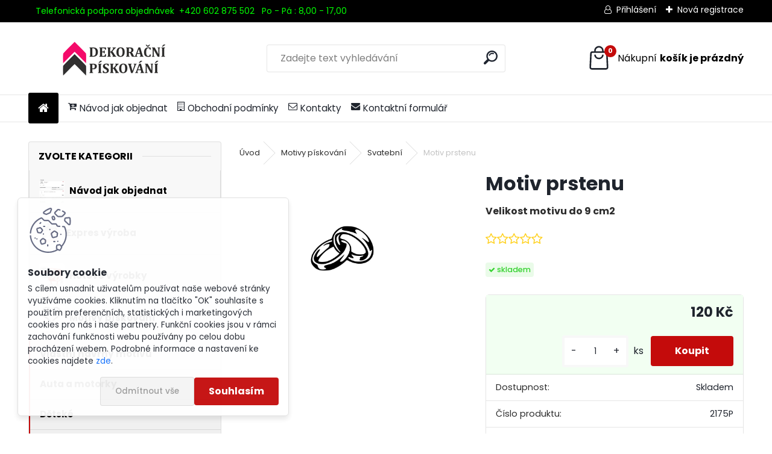

--- FILE ---
content_type: text/html; charset=utf-8
request_url: https://www.google.com/recaptcha/api2/anchor?ar=1&k=6LfH2NMaAAAAADSEduGlz0H_MDqGipL1ArGNuWBS&co=aHR0cHM6Ly93d3cuZGVrb3JhY25pLXBpc2tvdmFuaS5jejo0NDM.&hl=en&v=PoyoqOPhxBO7pBk68S4YbpHZ&size=normal&anchor-ms=20000&execute-ms=30000&cb=p21wvip4uuzy
body_size: 49521
content:
<!DOCTYPE HTML><html dir="ltr" lang="en"><head><meta http-equiv="Content-Type" content="text/html; charset=UTF-8">
<meta http-equiv="X-UA-Compatible" content="IE=edge">
<title>reCAPTCHA</title>
<style type="text/css">
/* cyrillic-ext */
@font-face {
  font-family: 'Roboto';
  font-style: normal;
  font-weight: 400;
  font-stretch: 100%;
  src: url(//fonts.gstatic.com/s/roboto/v48/KFO7CnqEu92Fr1ME7kSn66aGLdTylUAMa3GUBHMdazTgWw.woff2) format('woff2');
  unicode-range: U+0460-052F, U+1C80-1C8A, U+20B4, U+2DE0-2DFF, U+A640-A69F, U+FE2E-FE2F;
}
/* cyrillic */
@font-face {
  font-family: 'Roboto';
  font-style: normal;
  font-weight: 400;
  font-stretch: 100%;
  src: url(//fonts.gstatic.com/s/roboto/v48/KFO7CnqEu92Fr1ME7kSn66aGLdTylUAMa3iUBHMdazTgWw.woff2) format('woff2');
  unicode-range: U+0301, U+0400-045F, U+0490-0491, U+04B0-04B1, U+2116;
}
/* greek-ext */
@font-face {
  font-family: 'Roboto';
  font-style: normal;
  font-weight: 400;
  font-stretch: 100%;
  src: url(//fonts.gstatic.com/s/roboto/v48/KFO7CnqEu92Fr1ME7kSn66aGLdTylUAMa3CUBHMdazTgWw.woff2) format('woff2');
  unicode-range: U+1F00-1FFF;
}
/* greek */
@font-face {
  font-family: 'Roboto';
  font-style: normal;
  font-weight: 400;
  font-stretch: 100%;
  src: url(//fonts.gstatic.com/s/roboto/v48/KFO7CnqEu92Fr1ME7kSn66aGLdTylUAMa3-UBHMdazTgWw.woff2) format('woff2');
  unicode-range: U+0370-0377, U+037A-037F, U+0384-038A, U+038C, U+038E-03A1, U+03A3-03FF;
}
/* math */
@font-face {
  font-family: 'Roboto';
  font-style: normal;
  font-weight: 400;
  font-stretch: 100%;
  src: url(//fonts.gstatic.com/s/roboto/v48/KFO7CnqEu92Fr1ME7kSn66aGLdTylUAMawCUBHMdazTgWw.woff2) format('woff2');
  unicode-range: U+0302-0303, U+0305, U+0307-0308, U+0310, U+0312, U+0315, U+031A, U+0326-0327, U+032C, U+032F-0330, U+0332-0333, U+0338, U+033A, U+0346, U+034D, U+0391-03A1, U+03A3-03A9, U+03B1-03C9, U+03D1, U+03D5-03D6, U+03F0-03F1, U+03F4-03F5, U+2016-2017, U+2034-2038, U+203C, U+2040, U+2043, U+2047, U+2050, U+2057, U+205F, U+2070-2071, U+2074-208E, U+2090-209C, U+20D0-20DC, U+20E1, U+20E5-20EF, U+2100-2112, U+2114-2115, U+2117-2121, U+2123-214F, U+2190, U+2192, U+2194-21AE, U+21B0-21E5, U+21F1-21F2, U+21F4-2211, U+2213-2214, U+2216-22FF, U+2308-230B, U+2310, U+2319, U+231C-2321, U+2336-237A, U+237C, U+2395, U+239B-23B7, U+23D0, U+23DC-23E1, U+2474-2475, U+25AF, U+25B3, U+25B7, U+25BD, U+25C1, U+25CA, U+25CC, U+25FB, U+266D-266F, U+27C0-27FF, U+2900-2AFF, U+2B0E-2B11, U+2B30-2B4C, U+2BFE, U+3030, U+FF5B, U+FF5D, U+1D400-1D7FF, U+1EE00-1EEFF;
}
/* symbols */
@font-face {
  font-family: 'Roboto';
  font-style: normal;
  font-weight: 400;
  font-stretch: 100%;
  src: url(//fonts.gstatic.com/s/roboto/v48/KFO7CnqEu92Fr1ME7kSn66aGLdTylUAMaxKUBHMdazTgWw.woff2) format('woff2');
  unicode-range: U+0001-000C, U+000E-001F, U+007F-009F, U+20DD-20E0, U+20E2-20E4, U+2150-218F, U+2190, U+2192, U+2194-2199, U+21AF, U+21E6-21F0, U+21F3, U+2218-2219, U+2299, U+22C4-22C6, U+2300-243F, U+2440-244A, U+2460-24FF, U+25A0-27BF, U+2800-28FF, U+2921-2922, U+2981, U+29BF, U+29EB, U+2B00-2BFF, U+4DC0-4DFF, U+FFF9-FFFB, U+10140-1018E, U+10190-1019C, U+101A0, U+101D0-101FD, U+102E0-102FB, U+10E60-10E7E, U+1D2C0-1D2D3, U+1D2E0-1D37F, U+1F000-1F0FF, U+1F100-1F1AD, U+1F1E6-1F1FF, U+1F30D-1F30F, U+1F315, U+1F31C, U+1F31E, U+1F320-1F32C, U+1F336, U+1F378, U+1F37D, U+1F382, U+1F393-1F39F, U+1F3A7-1F3A8, U+1F3AC-1F3AF, U+1F3C2, U+1F3C4-1F3C6, U+1F3CA-1F3CE, U+1F3D4-1F3E0, U+1F3ED, U+1F3F1-1F3F3, U+1F3F5-1F3F7, U+1F408, U+1F415, U+1F41F, U+1F426, U+1F43F, U+1F441-1F442, U+1F444, U+1F446-1F449, U+1F44C-1F44E, U+1F453, U+1F46A, U+1F47D, U+1F4A3, U+1F4B0, U+1F4B3, U+1F4B9, U+1F4BB, U+1F4BF, U+1F4C8-1F4CB, U+1F4D6, U+1F4DA, U+1F4DF, U+1F4E3-1F4E6, U+1F4EA-1F4ED, U+1F4F7, U+1F4F9-1F4FB, U+1F4FD-1F4FE, U+1F503, U+1F507-1F50B, U+1F50D, U+1F512-1F513, U+1F53E-1F54A, U+1F54F-1F5FA, U+1F610, U+1F650-1F67F, U+1F687, U+1F68D, U+1F691, U+1F694, U+1F698, U+1F6AD, U+1F6B2, U+1F6B9-1F6BA, U+1F6BC, U+1F6C6-1F6CF, U+1F6D3-1F6D7, U+1F6E0-1F6EA, U+1F6F0-1F6F3, U+1F6F7-1F6FC, U+1F700-1F7FF, U+1F800-1F80B, U+1F810-1F847, U+1F850-1F859, U+1F860-1F887, U+1F890-1F8AD, U+1F8B0-1F8BB, U+1F8C0-1F8C1, U+1F900-1F90B, U+1F93B, U+1F946, U+1F984, U+1F996, U+1F9E9, U+1FA00-1FA6F, U+1FA70-1FA7C, U+1FA80-1FA89, U+1FA8F-1FAC6, U+1FACE-1FADC, U+1FADF-1FAE9, U+1FAF0-1FAF8, U+1FB00-1FBFF;
}
/* vietnamese */
@font-face {
  font-family: 'Roboto';
  font-style: normal;
  font-weight: 400;
  font-stretch: 100%;
  src: url(//fonts.gstatic.com/s/roboto/v48/KFO7CnqEu92Fr1ME7kSn66aGLdTylUAMa3OUBHMdazTgWw.woff2) format('woff2');
  unicode-range: U+0102-0103, U+0110-0111, U+0128-0129, U+0168-0169, U+01A0-01A1, U+01AF-01B0, U+0300-0301, U+0303-0304, U+0308-0309, U+0323, U+0329, U+1EA0-1EF9, U+20AB;
}
/* latin-ext */
@font-face {
  font-family: 'Roboto';
  font-style: normal;
  font-weight: 400;
  font-stretch: 100%;
  src: url(//fonts.gstatic.com/s/roboto/v48/KFO7CnqEu92Fr1ME7kSn66aGLdTylUAMa3KUBHMdazTgWw.woff2) format('woff2');
  unicode-range: U+0100-02BA, U+02BD-02C5, U+02C7-02CC, U+02CE-02D7, U+02DD-02FF, U+0304, U+0308, U+0329, U+1D00-1DBF, U+1E00-1E9F, U+1EF2-1EFF, U+2020, U+20A0-20AB, U+20AD-20C0, U+2113, U+2C60-2C7F, U+A720-A7FF;
}
/* latin */
@font-face {
  font-family: 'Roboto';
  font-style: normal;
  font-weight: 400;
  font-stretch: 100%;
  src: url(//fonts.gstatic.com/s/roboto/v48/KFO7CnqEu92Fr1ME7kSn66aGLdTylUAMa3yUBHMdazQ.woff2) format('woff2');
  unicode-range: U+0000-00FF, U+0131, U+0152-0153, U+02BB-02BC, U+02C6, U+02DA, U+02DC, U+0304, U+0308, U+0329, U+2000-206F, U+20AC, U+2122, U+2191, U+2193, U+2212, U+2215, U+FEFF, U+FFFD;
}
/* cyrillic-ext */
@font-face {
  font-family: 'Roboto';
  font-style: normal;
  font-weight: 500;
  font-stretch: 100%;
  src: url(//fonts.gstatic.com/s/roboto/v48/KFO7CnqEu92Fr1ME7kSn66aGLdTylUAMa3GUBHMdazTgWw.woff2) format('woff2');
  unicode-range: U+0460-052F, U+1C80-1C8A, U+20B4, U+2DE0-2DFF, U+A640-A69F, U+FE2E-FE2F;
}
/* cyrillic */
@font-face {
  font-family: 'Roboto';
  font-style: normal;
  font-weight: 500;
  font-stretch: 100%;
  src: url(//fonts.gstatic.com/s/roboto/v48/KFO7CnqEu92Fr1ME7kSn66aGLdTylUAMa3iUBHMdazTgWw.woff2) format('woff2');
  unicode-range: U+0301, U+0400-045F, U+0490-0491, U+04B0-04B1, U+2116;
}
/* greek-ext */
@font-face {
  font-family: 'Roboto';
  font-style: normal;
  font-weight: 500;
  font-stretch: 100%;
  src: url(//fonts.gstatic.com/s/roboto/v48/KFO7CnqEu92Fr1ME7kSn66aGLdTylUAMa3CUBHMdazTgWw.woff2) format('woff2');
  unicode-range: U+1F00-1FFF;
}
/* greek */
@font-face {
  font-family: 'Roboto';
  font-style: normal;
  font-weight: 500;
  font-stretch: 100%;
  src: url(//fonts.gstatic.com/s/roboto/v48/KFO7CnqEu92Fr1ME7kSn66aGLdTylUAMa3-UBHMdazTgWw.woff2) format('woff2');
  unicode-range: U+0370-0377, U+037A-037F, U+0384-038A, U+038C, U+038E-03A1, U+03A3-03FF;
}
/* math */
@font-face {
  font-family: 'Roboto';
  font-style: normal;
  font-weight: 500;
  font-stretch: 100%;
  src: url(//fonts.gstatic.com/s/roboto/v48/KFO7CnqEu92Fr1ME7kSn66aGLdTylUAMawCUBHMdazTgWw.woff2) format('woff2');
  unicode-range: U+0302-0303, U+0305, U+0307-0308, U+0310, U+0312, U+0315, U+031A, U+0326-0327, U+032C, U+032F-0330, U+0332-0333, U+0338, U+033A, U+0346, U+034D, U+0391-03A1, U+03A3-03A9, U+03B1-03C9, U+03D1, U+03D5-03D6, U+03F0-03F1, U+03F4-03F5, U+2016-2017, U+2034-2038, U+203C, U+2040, U+2043, U+2047, U+2050, U+2057, U+205F, U+2070-2071, U+2074-208E, U+2090-209C, U+20D0-20DC, U+20E1, U+20E5-20EF, U+2100-2112, U+2114-2115, U+2117-2121, U+2123-214F, U+2190, U+2192, U+2194-21AE, U+21B0-21E5, U+21F1-21F2, U+21F4-2211, U+2213-2214, U+2216-22FF, U+2308-230B, U+2310, U+2319, U+231C-2321, U+2336-237A, U+237C, U+2395, U+239B-23B7, U+23D0, U+23DC-23E1, U+2474-2475, U+25AF, U+25B3, U+25B7, U+25BD, U+25C1, U+25CA, U+25CC, U+25FB, U+266D-266F, U+27C0-27FF, U+2900-2AFF, U+2B0E-2B11, U+2B30-2B4C, U+2BFE, U+3030, U+FF5B, U+FF5D, U+1D400-1D7FF, U+1EE00-1EEFF;
}
/* symbols */
@font-face {
  font-family: 'Roboto';
  font-style: normal;
  font-weight: 500;
  font-stretch: 100%;
  src: url(//fonts.gstatic.com/s/roboto/v48/KFO7CnqEu92Fr1ME7kSn66aGLdTylUAMaxKUBHMdazTgWw.woff2) format('woff2');
  unicode-range: U+0001-000C, U+000E-001F, U+007F-009F, U+20DD-20E0, U+20E2-20E4, U+2150-218F, U+2190, U+2192, U+2194-2199, U+21AF, U+21E6-21F0, U+21F3, U+2218-2219, U+2299, U+22C4-22C6, U+2300-243F, U+2440-244A, U+2460-24FF, U+25A0-27BF, U+2800-28FF, U+2921-2922, U+2981, U+29BF, U+29EB, U+2B00-2BFF, U+4DC0-4DFF, U+FFF9-FFFB, U+10140-1018E, U+10190-1019C, U+101A0, U+101D0-101FD, U+102E0-102FB, U+10E60-10E7E, U+1D2C0-1D2D3, U+1D2E0-1D37F, U+1F000-1F0FF, U+1F100-1F1AD, U+1F1E6-1F1FF, U+1F30D-1F30F, U+1F315, U+1F31C, U+1F31E, U+1F320-1F32C, U+1F336, U+1F378, U+1F37D, U+1F382, U+1F393-1F39F, U+1F3A7-1F3A8, U+1F3AC-1F3AF, U+1F3C2, U+1F3C4-1F3C6, U+1F3CA-1F3CE, U+1F3D4-1F3E0, U+1F3ED, U+1F3F1-1F3F3, U+1F3F5-1F3F7, U+1F408, U+1F415, U+1F41F, U+1F426, U+1F43F, U+1F441-1F442, U+1F444, U+1F446-1F449, U+1F44C-1F44E, U+1F453, U+1F46A, U+1F47D, U+1F4A3, U+1F4B0, U+1F4B3, U+1F4B9, U+1F4BB, U+1F4BF, U+1F4C8-1F4CB, U+1F4D6, U+1F4DA, U+1F4DF, U+1F4E3-1F4E6, U+1F4EA-1F4ED, U+1F4F7, U+1F4F9-1F4FB, U+1F4FD-1F4FE, U+1F503, U+1F507-1F50B, U+1F50D, U+1F512-1F513, U+1F53E-1F54A, U+1F54F-1F5FA, U+1F610, U+1F650-1F67F, U+1F687, U+1F68D, U+1F691, U+1F694, U+1F698, U+1F6AD, U+1F6B2, U+1F6B9-1F6BA, U+1F6BC, U+1F6C6-1F6CF, U+1F6D3-1F6D7, U+1F6E0-1F6EA, U+1F6F0-1F6F3, U+1F6F7-1F6FC, U+1F700-1F7FF, U+1F800-1F80B, U+1F810-1F847, U+1F850-1F859, U+1F860-1F887, U+1F890-1F8AD, U+1F8B0-1F8BB, U+1F8C0-1F8C1, U+1F900-1F90B, U+1F93B, U+1F946, U+1F984, U+1F996, U+1F9E9, U+1FA00-1FA6F, U+1FA70-1FA7C, U+1FA80-1FA89, U+1FA8F-1FAC6, U+1FACE-1FADC, U+1FADF-1FAE9, U+1FAF0-1FAF8, U+1FB00-1FBFF;
}
/* vietnamese */
@font-face {
  font-family: 'Roboto';
  font-style: normal;
  font-weight: 500;
  font-stretch: 100%;
  src: url(//fonts.gstatic.com/s/roboto/v48/KFO7CnqEu92Fr1ME7kSn66aGLdTylUAMa3OUBHMdazTgWw.woff2) format('woff2');
  unicode-range: U+0102-0103, U+0110-0111, U+0128-0129, U+0168-0169, U+01A0-01A1, U+01AF-01B0, U+0300-0301, U+0303-0304, U+0308-0309, U+0323, U+0329, U+1EA0-1EF9, U+20AB;
}
/* latin-ext */
@font-face {
  font-family: 'Roboto';
  font-style: normal;
  font-weight: 500;
  font-stretch: 100%;
  src: url(//fonts.gstatic.com/s/roboto/v48/KFO7CnqEu92Fr1ME7kSn66aGLdTylUAMa3KUBHMdazTgWw.woff2) format('woff2');
  unicode-range: U+0100-02BA, U+02BD-02C5, U+02C7-02CC, U+02CE-02D7, U+02DD-02FF, U+0304, U+0308, U+0329, U+1D00-1DBF, U+1E00-1E9F, U+1EF2-1EFF, U+2020, U+20A0-20AB, U+20AD-20C0, U+2113, U+2C60-2C7F, U+A720-A7FF;
}
/* latin */
@font-face {
  font-family: 'Roboto';
  font-style: normal;
  font-weight: 500;
  font-stretch: 100%;
  src: url(//fonts.gstatic.com/s/roboto/v48/KFO7CnqEu92Fr1ME7kSn66aGLdTylUAMa3yUBHMdazQ.woff2) format('woff2');
  unicode-range: U+0000-00FF, U+0131, U+0152-0153, U+02BB-02BC, U+02C6, U+02DA, U+02DC, U+0304, U+0308, U+0329, U+2000-206F, U+20AC, U+2122, U+2191, U+2193, U+2212, U+2215, U+FEFF, U+FFFD;
}
/* cyrillic-ext */
@font-face {
  font-family: 'Roboto';
  font-style: normal;
  font-weight: 900;
  font-stretch: 100%;
  src: url(//fonts.gstatic.com/s/roboto/v48/KFO7CnqEu92Fr1ME7kSn66aGLdTylUAMa3GUBHMdazTgWw.woff2) format('woff2');
  unicode-range: U+0460-052F, U+1C80-1C8A, U+20B4, U+2DE0-2DFF, U+A640-A69F, U+FE2E-FE2F;
}
/* cyrillic */
@font-face {
  font-family: 'Roboto';
  font-style: normal;
  font-weight: 900;
  font-stretch: 100%;
  src: url(//fonts.gstatic.com/s/roboto/v48/KFO7CnqEu92Fr1ME7kSn66aGLdTylUAMa3iUBHMdazTgWw.woff2) format('woff2');
  unicode-range: U+0301, U+0400-045F, U+0490-0491, U+04B0-04B1, U+2116;
}
/* greek-ext */
@font-face {
  font-family: 'Roboto';
  font-style: normal;
  font-weight: 900;
  font-stretch: 100%;
  src: url(//fonts.gstatic.com/s/roboto/v48/KFO7CnqEu92Fr1ME7kSn66aGLdTylUAMa3CUBHMdazTgWw.woff2) format('woff2');
  unicode-range: U+1F00-1FFF;
}
/* greek */
@font-face {
  font-family: 'Roboto';
  font-style: normal;
  font-weight: 900;
  font-stretch: 100%;
  src: url(//fonts.gstatic.com/s/roboto/v48/KFO7CnqEu92Fr1ME7kSn66aGLdTylUAMa3-UBHMdazTgWw.woff2) format('woff2');
  unicode-range: U+0370-0377, U+037A-037F, U+0384-038A, U+038C, U+038E-03A1, U+03A3-03FF;
}
/* math */
@font-face {
  font-family: 'Roboto';
  font-style: normal;
  font-weight: 900;
  font-stretch: 100%;
  src: url(//fonts.gstatic.com/s/roboto/v48/KFO7CnqEu92Fr1ME7kSn66aGLdTylUAMawCUBHMdazTgWw.woff2) format('woff2');
  unicode-range: U+0302-0303, U+0305, U+0307-0308, U+0310, U+0312, U+0315, U+031A, U+0326-0327, U+032C, U+032F-0330, U+0332-0333, U+0338, U+033A, U+0346, U+034D, U+0391-03A1, U+03A3-03A9, U+03B1-03C9, U+03D1, U+03D5-03D6, U+03F0-03F1, U+03F4-03F5, U+2016-2017, U+2034-2038, U+203C, U+2040, U+2043, U+2047, U+2050, U+2057, U+205F, U+2070-2071, U+2074-208E, U+2090-209C, U+20D0-20DC, U+20E1, U+20E5-20EF, U+2100-2112, U+2114-2115, U+2117-2121, U+2123-214F, U+2190, U+2192, U+2194-21AE, U+21B0-21E5, U+21F1-21F2, U+21F4-2211, U+2213-2214, U+2216-22FF, U+2308-230B, U+2310, U+2319, U+231C-2321, U+2336-237A, U+237C, U+2395, U+239B-23B7, U+23D0, U+23DC-23E1, U+2474-2475, U+25AF, U+25B3, U+25B7, U+25BD, U+25C1, U+25CA, U+25CC, U+25FB, U+266D-266F, U+27C0-27FF, U+2900-2AFF, U+2B0E-2B11, U+2B30-2B4C, U+2BFE, U+3030, U+FF5B, U+FF5D, U+1D400-1D7FF, U+1EE00-1EEFF;
}
/* symbols */
@font-face {
  font-family: 'Roboto';
  font-style: normal;
  font-weight: 900;
  font-stretch: 100%;
  src: url(//fonts.gstatic.com/s/roboto/v48/KFO7CnqEu92Fr1ME7kSn66aGLdTylUAMaxKUBHMdazTgWw.woff2) format('woff2');
  unicode-range: U+0001-000C, U+000E-001F, U+007F-009F, U+20DD-20E0, U+20E2-20E4, U+2150-218F, U+2190, U+2192, U+2194-2199, U+21AF, U+21E6-21F0, U+21F3, U+2218-2219, U+2299, U+22C4-22C6, U+2300-243F, U+2440-244A, U+2460-24FF, U+25A0-27BF, U+2800-28FF, U+2921-2922, U+2981, U+29BF, U+29EB, U+2B00-2BFF, U+4DC0-4DFF, U+FFF9-FFFB, U+10140-1018E, U+10190-1019C, U+101A0, U+101D0-101FD, U+102E0-102FB, U+10E60-10E7E, U+1D2C0-1D2D3, U+1D2E0-1D37F, U+1F000-1F0FF, U+1F100-1F1AD, U+1F1E6-1F1FF, U+1F30D-1F30F, U+1F315, U+1F31C, U+1F31E, U+1F320-1F32C, U+1F336, U+1F378, U+1F37D, U+1F382, U+1F393-1F39F, U+1F3A7-1F3A8, U+1F3AC-1F3AF, U+1F3C2, U+1F3C4-1F3C6, U+1F3CA-1F3CE, U+1F3D4-1F3E0, U+1F3ED, U+1F3F1-1F3F3, U+1F3F5-1F3F7, U+1F408, U+1F415, U+1F41F, U+1F426, U+1F43F, U+1F441-1F442, U+1F444, U+1F446-1F449, U+1F44C-1F44E, U+1F453, U+1F46A, U+1F47D, U+1F4A3, U+1F4B0, U+1F4B3, U+1F4B9, U+1F4BB, U+1F4BF, U+1F4C8-1F4CB, U+1F4D6, U+1F4DA, U+1F4DF, U+1F4E3-1F4E6, U+1F4EA-1F4ED, U+1F4F7, U+1F4F9-1F4FB, U+1F4FD-1F4FE, U+1F503, U+1F507-1F50B, U+1F50D, U+1F512-1F513, U+1F53E-1F54A, U+1F54F-1F5FA, U+1F610, U+1F650-1F67F, U+1F687, U+1F68D, U+1F691, U+1F694, U+1F698, U+1F6AD, U+1F6B2, U+1F6B9-1F6BA, U+1F6BC, U+1F6C6-1F6CF, U+1F6D3-1F6D7, U+1F6E0-1F6EA, U+1F6F0-1F6F3, U+1F6F7-1F6FC, U+1F700-1F7FF, U+1F800-1F80B, U+1F810-1F847, U+1F850-1F859, U+1F860-1F887, U+1F890-1F8AD, U+1F8B0-1F8BB, U+1F8C0-1F8C1, U+1F900-1F90B, U+1F93B, U+1F946, U+1F984, U+1F996, U+1F9E9, U+1FA00-1FA6F, U+1FA70-1FA7C, U+1FA80-1FA89, U+1FA8F-1FAC6, U+1FACE-1FADC, U+1FADF-1FAE9, U+1FAF0-1FAF8, U+1FB00-1FBFF;
}
/* vietnamese */
@font-face {
  font-family: 'Roboto';
  font-style: normal;
  font-weight: 900;
  font-stretch: 100%;
  src: url(//fonts.gstatic.com/s/roboto/v48/KFO7CnqEu92Fr1ME7kSn66aGLdTylUAMa3OUBHMdazTgWw.woff2) format('woff2');
  unicode-range: U+0102-0103, U+0110-0111, U+0128-0129, U+0168-0169, U+01A0-01A1, U+01AF-01B0, U+0300-0301, U+0303-0304, U+0308-0309, U+0323, U+0329, U+1EA0-1EF9, U+20AB;
}
/* latin-ext */
@font-face {
  font-family: 'Roboto';
  font-style: normal;
  font-weight: 900;
  font-stretch: 100%;
  src: url(//fonts.gstatic.com/s/roboto/v48/KFO7CnqEu92Fr1ME7kSn66aGLdTylUAMa3KUBHMdazTgWw.woff2) format('woff2');
  unicode-range: U+0100-02BA, U+02BD-02C5, U+02C7-02CC, U+02CE-02D7, U+02DD-02FF, U+0304, U+0308, U+0329, U+1D00-1DBF, U+1E00-1E9F, U+1EF2-1EFF, U+2020, U+20A0-20AB, U+20AD-20C0, U+2113, U+2C60-2C7F, U+A720-A7FF;
}
/* latin */
@font-face {
  font-family: 'Roboto';
  font-style: normal;
  font-weight: 900;
  font-stretch: 100%;
  src: url(//fonts.gstatic.com/s/roboto/v48/KFO7CnqEu92Fr1ME7kSn66aGLdTylUAMa3yUBHMdazQ.woff2) format('woff2');
  unicode-range: U+0000-00FF, U+0131, U+0152-0153, U+02BB-02BC, U+02C6, U+02DA, U+02DC, U+0304, U+0308, U+0329, U+2000-206F, U+20AC, U+2122, U+2191, U+2193, U+2212, U+2215, U+FEFF, U+FFFD;
}

</style>
<link rel="stylesheet" type="text/css" href="https://www.gstatic.com/recaptcha/releases/PoyoqOPhxBO7pBk68S4YbpHZ/styles__ltr.css">
<script nonce="qEOlpkHzxQ3YduU7jGQUoQ" type="text/javascript">window['__recaptcha_api'] = 'https://www.google.com/recaptcha/api2/';</script>
<script type="text/javascript" src="https://www.gstatic.com/recaptcha/releases/PoyoqOPhxBO7pBk68S4YbpHZ/recaptcha__en.js" nonce="qEOlpkHzxQ3YduU7jGQUoQ">
      
    </script></head>
<body><div id="rc-anchor-alert" class="rc-anchor-alert"></div>
<input type="hidden" id="recaptcha-token" value="[base64]">
<script type="text/javascript" nonce="qEOlpkHzxQ3YduU7jGQUoQ">
      recaptcha.anchor.Main.init("[\x22ainput\x22,[\x22bgdata\x22,\x22\x22,\[base64]/[base64]/[base64]/bmV3IHJbeF0oY1swXSk6RT09Mj9uZXcgclt4XShjWzBdLGNbMV0pOkU9PTM/bmV3IHJbeF0oY1swXSxjWzFdLGNbMl0pOkU9PTQ/[base64]/[base64]/[base64]/[base64]/[base64]/[base64]/[base64]/[base64]\x22,\[base64]\\u003d\\u003d\x22,\x22K8ONZiwwWwXDk8KXwrXCgn/CqcOLw4ZRK8KQPMKswrItw63DisK1fMKXw6shw40Gw5h7cmTDrgZUwo4Aw7Ihwq/[base64]/CpMOvRSbDlT7CrVsydcOww4vCi8KlLARqwpQ7wr/CpRE/YU7CjgcFwo9zwpl5eGo/KcO+wo/Cp8KJwpNZw6rDtcKCECPCocOtwpl8woTCn0zCrcOfFiHCp8Kvw7Ncw7gCwprCjsKgwp8Vw47Cml3DqMOVwplxODvCtMKFb1TDuEA/YXnCqMO6GMKGWsOtw7BrGsKWw6NcW2deDzLCoQg4ABhRw4dCXHMrTDQXKno1w6Qiw68BwrIKwqrCsD4Yw5Ytw6VJX8OBw5IXEsKXOsOCw455w557e1pzwoxwAMKww656w7XDq09+w61TfMKochJtwoDCvsO8Q8OFwqwoFBoLN8KXLV/DriVjwrrDpMOWKXjClCDCp8ObCMKOSMKpe8OCwpjCjW4DwrsQwrbDmm7CksOCK8O2wpzDvMOlw4IGwqNMw5ozFg3CosK6A8KQD8ODbETDnVfDncKrw5HDv1ERwolRw7fDjcO+wqZawq/CpMKMZ8KrQcKvN8KvUH3DrF1nwobDuXVRWRvCkcO2VkJdIMOPJcK8w7FhSF/DjcKiFMOjbDnDqmHCl8Kdw7jCqnhxwoMywoFQw6jDpjPCpMKnJw4qwqMwwrzDm8K+wpLCkcOowoFwwrDDgsKnw7fDk8KmwpbDnAHCh0deOzg1wpHDg8OLw4gcUFQjdgbDjBMaJcK/w5EWw4TDksK7w7nDucOyw5Edw5cPM8ORwpEWw4VvPcOkwqLClGfCmcOsw4fDtsOPG8KhbMOfwqVHPsOHVsOjT3XCt8K8w7XDrDnCisKOwoMowr/CvcKbwqHCsWp6wpXDk8OZFMO/[base64]/CqU4BwoHCocKxwonChBzDkcO7w6PDoMOZwqJAwq1iKMKPwqjDlsKlM8ORNsOqwrvChcOQJF3CriLDqEnCnsOxw7lzIm5eD8OKwrIrIMKlwpjDhsOIXjLDpcObcMKXw73CncKwd8KNCB4DWwLCp8OGS8KOTXl9wojCrzYfE8ObMwFkwr3DvcOcc2/Cj8KLw5xBKMKQVsK1woNnw7pXbMO0w7ErBFFtRzteVkTCg8K0BMKpCl7CsMK/NMKpW1Q7wrDCnsOHScKBcibDjsODw6MiFMKjw5ZVw7gPaSVVN8OoJlfCoB/Ci8OjL8OaBArCh8OVwoJtwpoDwrbCqsKEwqLCu0law7sawp8URMKFPsOqaBgvDcKPw4vCjRZBdVzDncOpdw5ZDcKybjI0wphzUX/Ds8Kta8OnBj3DoUDChWYrBcOgwoMqfCMyFk/Dl8O2G1TCv8Oxw6JyfcKSwqHCrMOle8O8V8KnwpTClsKwwrjDvDwzw5bClcKNYcKTfcK0VcK1ZjvDk13DmsO6IcO5AhQowqhawpnCvGbDsF0hAsKSPFjCm3otwo8aNmvDig3CkFPCqk/[base64]/woomU8OISsKQVcOcw5Yiw5jDlMOlwrrDncK4wrQEH13DuwvCkMObYSTCisO/[base64]/wqvCqcOaCcKgGyTDnUfCkcOUwpbCqyBowonDk1/DlWYFMSbDr1kOUhfDksOoJ8Omw6g/[base64]/CohVUwrxrwoF6w6TDpMKowpUPUcOtJQkiCynCkTs2w71wfwI2w6zCkMOQwo3Do3Vlwo7DkcOTAx/Ct8OAw5fDtcOhwqbCl3XCpsKWVMO2FMK4wpXDtMKlw6fClsKew4TCgMKPwr1GYQ8swq7DlUTCtTtjccKQVsKlwpzCscOow6wxwpDCs8OHw4ULYABhLBBywpFMw6jDmMOufsKkBhDDgsKpwrnCg8KYMsKrAsOYQcKdJ8KATBbDlj7CiTXDlXvCgsOREhLDqAnCiMO/w6VowoHDtztxwrPCsMOWZsKYPkR5UlkXwp08fsKcwqfDiCZsIcKVwrscw7MgG0/CikJafmImGBTCq31RST/[base64]/DlcOhw5lQL8KWwqt8w6zDoj8hR8OeeyrDvsOkfRLDvEzCq0TCucKowrnCocKqUD/[base64]/fRjCil0jwpNjwpxBwqIDwp4VwpkcZVLCrC7Cu8OVPXodYUHDp8KwwrszaHjCjcK6NxvCpx/ChsKbacKYesKzGcOHw7RBwqLDvWbChBzDlUU4w47CscOndiRswoAtZMO1F8OEw6wuQsOkKUcWRmlzw5QmNy7DkAjDpcKyKRDDj8O+w4PDjcKqCmBVwozCmcO8w6vCm2HCoAs2aBFXAMKhWsOJK8OEIcK6wpIBw7/Cl8K3LsOlST3Dl2gbw7RvD8KWwoLCuMOOwoc+wpYGFlbCrSPCsg7CukHCpy13wpkhOzEVIFtnwo0eWMKvw43Dok/DocKpF1rCmXXCv0nCvQ0KZBtnYzcCwrN6UsKTKsOVw6JgKVPCocOOwqbDhyHCucKPEyd0IQ/DjcKpwrkvw7wswqrDqHR9VMK5PcOINCvCvmptw5TDtsOzw4IbwpMeJ8Oswo9awpYBw4Q7FcOvw6LDpsKiI8OKA3/[base64]/[base64]/DsBDDhBLCk8O2Ui/[base64]/CgsOVA3jCtEpjwr8Rwql4w5pyFgdtw5DDqcKnERHDlzoLworCmj1yfMKQw5XDgsKNw7hjw6NWVcOYDlfCkSLCiGNjEMKNwocYw4HDowRJw4RJEMKHw5LCvMKiIwTDvypzwonDqWpvwqlvXFfDvz3CmsKNw5nChFnCgT7Dqwp6dcK0wo/ClMKYw6/Cjy87w5DDncOTchfClsO4w7fCj8ORZRcHwqLCnxQSHWQPw5DDp8OuwpLCv1ARcVTDrUDClsK/EcKmQiN7w4fCsMKzIsKMw4hFw6hDwq7ChEzCuzwuMwXCg8KwY8KTwoM4w6vDjyPCgEErwpHCqXLCtsKJen4uRS56ZRvDhW9Tw63DunPDjsK7wqrDpTnDn8OeSsOUwp3Ci8OhPcOMennDpHccIMOtH1vCtsOOEMKxM8OowpzCm8K1w49TwoLCshXDhTpdZihnbx/Dn2TDmsOVXsOtwrvCicK9wojCicOWwptzWF8UGQUrQkoEX8OcwqnCqTzDnFkUw6hnw4TDu8Kfw7oUw5vCucKUSDcbw5xQMcKPQhHDu8OmAcK+XjBIw77DvgzDssKCdGIwP8OPwovDkBZRwofCoMKhw7JXw6fCmT9+CMOuZcOIAGDDoMKaWVAAwq9FXMO/[base64]/DuwQCw69PZ0licsOrwqRIwpLCk8KZw4tuXcKkC8O6ccKhbHxtw45Yw5/Cs8OBw6rDsEPCpVg5bW4rwpjCiB8Iw4RSDsKEwotzTMOLax5bfkYsUsK7woHCtyEXeMKEwoxgQsOPAcKZw5HDjnU0w6HChsKcwpVMwokYWsKXwrfCnArDnsONwpLDmsKMccKcSHXDgArCmiXDtsKEwpzCjsOJw4ZPw7k/w7LDqBLCjMO7wq/CoVzDmsO/Ix8Rw4QTw4RyCsKxw6c8IcK2wq7ClnfDiXXDjWt6w5Faw43DuEvDlcOSecOcwobDiMK4wrA6az/Dpj4BwqNWwq4DwqE1w4IsPMKXDUbCgMO0w6jDr8KBE34UwqB1GG1Aw4zDmXzCgF4SQ8OJKFnDv1PDr8KTwp7Dqyodw5TCrcKrw6k1McKFwqnCmSHDjVHDjEITwqrDqzHDmn8QGsOuEMKswrXDtCLDnCPDtcKPwqd6w5tRAsOLw70Yw7B/f8KVwqEFUMO5S3xwHMOiIsOUWRpiw5gWwqTCuMOawrp/wr/DugzDtBxiMA3DjxHDjcK4w41SwqDDijTCincywrrDoMKgwrPCryIow5HDr3jCt8OgZ8KWw6nCnsOHwo/CmRERwqhfw47Cs8OMR8ObwoPDqwdvElFOFcKSwokTGDIhwodVccK0w67CuMKqPArDjsKdW8KaRsOEAksvwqvCosKxbWzCjcKmBHnCscK0TMK/[base64]/CsWwZw6HDt8KAwr/[base64]/[base64]/[base64]/wqlfw4YnUsKmw5hdNsOrd8O/wpzDpGgMwp/[base64]/[base64]/CkMO0w7fDgcK1LiYNKcOMwpTCh33DgsKKMm9fw78Fw57Dql3Dsx1iK8O7w5vCt8OhPV7CgcKcXgTCtcOMTwPCocOJXE/CnU4cCcKZTMOtwqTCisKkwrrCukTDmcKGwrNeWsOkwqxVwrrCkHDCtiHDn8KaESPClj/[base64]/[base64]/LMKYYxN3bVoDw4Aiw7LDpifDgCDDgMOVSAzDt0TDjcO3EMKSw4/[base64]/CjB0Iw4bDkD/[base64]/Dt0DCm8OkPMKKwqXDkH/Ck8KTDMKlw6cWMzIlRcOFw4dOAQ3DrcOuJsKYw53DokQtXDzCiBw2wr5iw7/Dri7CrTQYwo/DvcKVw6Q8w6nCmEYYdcO1VE83wqF9E8KaYyPCksKiJhbDnXMXwpRoaMK0JMOOwpphK8KiFAnCmlJ5wrdUwrVwTntUUsK7R8Kmwrt3ZcKab8OtS1sLwo7Cjy/ClsOIw41WDmNcSUo1wr3DicKtw6nCssOSeFrDoUdte8K6w7YvT8Kaw5/[base64]/[base64]/CocKTTXbCvjJMw5/[base64]/[base64]/DtkBmw4QgwrPClQHDksKXw7IfJlQ9H8Kmw5TCqMOuw5XDk8OVwpfCuDw8UsK9w4xGw6HDl8OlB2d0wo3DiW4TOMKUw7DCl8KbIsO7wqVuMMOxNsO0YmFOwpckAsOfwofDgSfCpsKTcio3MyQxw5/CtSh7wpTCoRB6VcKZwq1eSsKWw6HDlGvCiMOZwonDtHFBCgvDs8O4F2HDkU53HybChsOWw5fDh8Onwo/[base64]/CqUTCucKBAkrChMK4KsObwp/[base64]/wrzDl8O6ccOywpjCkiFPal45VWzCg8OJw6s1DMO1Ui1qw4HCrDjDmy3CpAMHOcOEw7IRVsOvwoQJw5DCtcOAEXzCvMO+fWjDpU3CjcOhU8Kew6nCi1tIwrnCgsO2w4zDk8K7wrrConkMHsK6AEt2w5bCkMKIwqLCqcOmwozDrsONwrE3w5tuZ8KZw5bCgiUpdnx/w48UNcK2woLCi8KJw5Zswr7CksOsNMKTwpDCh8OwYUDDqMK+wqQyw6A+w6dKWk9LwoxhMCwbNsOuNnXDrkB8H244wovDmsOFdcK4QsOGw5Bbw445wqjCkcKCwp/Cj8KPJwjDunXDswtGJCLClsOlw6gxbmkJw6DDm0MCwrLDksKVdMKEwqMVwpdWw6JTwpEKwqLDn0nCpXbDgxLCpCbCrRVPE8OoJcKtfm/[base64]/Z8O9MgfDuX98BHpcTsKxw7B7BQzDj1bCvSdTPklHZjrDncO2woXCvnbCqn0sbAlGwp4hClwcwqrCu8Kpwq9fw7hTw5/DuMKZwqEAw6sEwqbDoDXCrDTCrcObwpnDpDPDjTjDsMO0w4Amw4Viw4JBacOpw47DpiMqBsKnw4o+LsOqZ8OPNsKXRAxwOsKyCcOHcXYkT1V0w4JowprDn3ggNMKTBF9VwoFxIlHCnBfDt8ORwr0iwqfCqcKdwoHDok/Dl0Q1wr8yUMO3w6Rhw7HDn8KFOcKgw77DuRYdw7EYHsOSw68sSHwOw4rDjsKFBsOlw7hAQT7Cu8OGd8K/w7TChMK4w5dvDMKUwo/CvsO/KMKhByDCvcOqwrLCpCbDoy3Cs8KnwpDCjsOSQcOAwo/ChsKMemvCqDrDpjPDgsKpwppIwrPCjDEEw5UMwqwJAsOfwonCpiXCpMKSJcOCaSdISsONEzHCk8KTCgVVdMKGNsK2wpBdwrfCgkk+HMKCw7NoYybDssKSw6/Dm8K9wqJtw6/CgFkPRcKsw7ZhczrDr8KlasKIwqHDlMOMfsOVScKzwrdsZzAwwp3CtyZVQcK4wpjDrX0CX8Otwpdowq9dIgwNw6pBNzoXw794woc8DyptwpfCvMOTwrgXwrpNLgPDnsO/[base64]/wpjCpsOAQMKEw75uw5fDs3PDihrDggJzQ2xEJsO9c0pXwqTCvXBYN8OWw4tTWGDDnSBIw4Q0w4tpaQbDkD4ww7LDucKDw5hVOsKQw6ckeCTDkwQHP0JywpHCsMO8aFs1wpbDmMK2wpXCucOWKMKUw4PDscOnw45xw4LCnsOpw6EawrbCrsOjw5/DmwNbw4XCswvCgMKgEUbDoQLDmE/ChS98VsKqF3HCrExyw4Q1w6QiwpbCtW8PwpsDw7bCm8Khwppdwr3Cr8OqIw1jesO0UcOlQMORw4XCnlLCoQXCny8bwqTCrVTDuEITUMKSw5/CvcK/w7vChsOVw5nCicOxa8Kew7fDgFrDs2TCq8OQEcKmK8KXewVzw7bCl2/DkMOLPsObQMKnORMbSsO/fsONR1TDsVtzHcKuw73Dn8Ohw6TCnmMZw7gOw5s4wpl3wr7ChSTDtC8Ww63DqC7CrcOTYjAOw40Bw6Y0wo0mQ8Kuwr4VIcKqwqXCosKPQcKCXQ5Fw4bCuMKwDj9sKF/Cp8K/w5LCryrDoVjCrMK4EBvDk8Orw5DCjAsGVcOrwrYFa1MUcsOLwpvDlB7Dhy8VwrJ5TcKub2FnwovDvsOPSUEibQTDrsKYPVzCkArCoMKmb8KedX0jwoxyc8KAw6/CmRdmLcOWfcK1dGDDo8O4wphVw6vDh2XDisK5wq8FUiMAw6vDisOowqFjw79yIcOLbQF1w5DDo8KbYVnDqCLDpDBjTsKQw7pwDsK/[base64]/DqxgIX8K8Ny/Cu8K4HMKURSDCn8OwdcKFIsKuwobCvzY9w71owqvDvsOQw48vRB/CgcO3w5AoPS5aw6FzO8OONCvDi8OHRwE8w6nCmQoyasOCfzXDosOXw5LCjFvCsUjCt8OMw77CuW8/[base64]/CvQoCw6Efwo0uwqvCnHDClsO2wofDmndPw6DChcOPJD3Cs8Oqw4tGwp7DsTBow7lCwr4kw5RFw7/[base64]/[base64]/[base64]/Cm8K0XMKLw4nCnMKTw7fCtV8JLMKgay/Dj8KAwqjCiHTCgFrCk8ORWcOFD8Ktw5Few6XClDluNU94w75+w4tFCFJTXXB4w4oyw4Fcw4DDm0EtM3DCicKKw5xfw4oUw73CkMKrwo7DjsK5YcOqWyNfw7tHwpIew7oHw5gHwrXDnDbCoXLCtMO/w6lrEGFmwqvDtsKeacOpcWU/wpc6GBoUa8OleV07f8OWLMOMw7bDlsKuGF/DlsO4UycfYVZwwq/CmS7DqwfDgVwNNMKMHHbDjkZrXMO7D8OID8Kxw4LDp8KdNHU3w6XCisOSw4gDQU5MeHPClx5nw7nCnsKvBXjChFkcDxjDkQrDgsKJAR4/FWzDlx1Qw7Zfw53CjMOrwrzDkUHDjsK9JsO4w7zCpjogwr7CqG3Dgns4VWfDvAZ3wo4uHsO2wr0xw5d4woV5w5k9w5VbEMKmw4cpw57DohMROgTCscKGb8OWPsOHw6U5JsO/SnLCkXU9w6rDjSXDtBxowpAyw6s7IzwzKgrDqmnDt8OaBMKdABHDpMOFw5BTOWVzw5fCisOSXSrDj0B1w5nDmcKHwp3DlsK/QcOQWER8YgNYwo8iw6Jhw4wqwr7CrGXDtWrDtQ9vw6/DilEAw6JUb0hRw7fCim/[base64]/CjH7DvcKmN0HCpmJmwpHCujjCikzDkcKRCBHDvzvCsMKZQUMQw74XwoAWO8OSJn4Jw5LCk3HDg8KfM3vDhl/CmTVbwr/DtkTCk8KjwqTCoDZhfMKFVMKlw5NIS8Kuw58XUsKbwoHCkVhmdSM7I1DDtA5jw5QeaVQOXzEBw74Rwp3DqBlJB8OOeRnDgRDCnV/DtcKEbMK/w7x6QD4BwrJIcHsAZcOBf2wtwpzDiy89wrNoFcK4FTY0LcOrwqbDrsO+wo/[base64]/DpMKNbTTClcKrMmE8wosuw6tlwrnDjgbCmCTDh1dmcsKJw7EPWcKjwqgsU3vCgsOqHhheCMKbw5TDqC3CtikNIG10w5bCmMOWZMOdw7xnw5Bowog6wqNqf8Kjw7LDrMOsIjrDjsOMwoTCnsOsNV3Cr8Krw7/Cn1fCiEfDlcOlWTYOasKww41sw7rDokfDn8OqAcKGVR3DpFLDg8KxIcOoOVM3w4o2XMOswoorJcO5BDwaw4HCscOUwqF7wo4ab3zDgnkkwrjDrsKhwq3DtcKbwr8ABhfDsMOfDDQpw4jDvsKHBjVKFsOGwpXCizXDjsOHfzQFwrbDosKCO8OrEEXCgsOdw5HDr8K/w6jDvFZ9w74lWCgOw4MPUBQsDVXClsOYC2bDs2zCp2LCk8O1IH/[base64]/[base64]/DsksXCWMvw4fCmjPDj2Egw4QuGRBTwocracOtwrIAwqnDosKYPcK6OXleIV/[base64]/esOuTMKrw7zCkRXCpcOGw5rCu3Q5PV1ewqBIEjbDkcKODyYxACVJw7dTw7jCk8KhNw3Dg8KpCj/DgMKFw5XCnW3Dt8OrcsKFLcKtwo8fw5ctw53DsXjDoWnDtMOVw7FlaDJsOcOQw5/[base64]/CuHgJPTLDlXslY19ew5zCjUfDm8Ktw7DDs1NTHcOYcyLCo1fDjw7CkQnDvEvDlsKhw7fDvjV5wpMwBcOBwrnDvEvChsOBUsOjw5jDuCgTTk7DgcO9wrjDnm0sDE/Cs8KpSMKkw5VWwqXDocKhf07ClUbDlEDCpsKuwpLDmlxlcsKSNMOIL8K3woBswrDCrjzDhcO7w78KC8O2Y8KpKcKxBsK+w74Dwr0pwpoqbMK/w77Dm8KAw79owobDg8Klw49hwps/wpcHw4zCmH9Yw4hBw73DpsOOw4bCsRbCsxjCp0rCjQ/DucKUwrjDk8KHwroYP2oYEFByYkjCgULDgcOuw7TDucKmacK3w69GJz3CuGcHZRzDpXZmSMKhM8KNcBDCpCfDhQrCmCnDnTvChMKMVFZMwq7DnsKqPTzDt8KNZ8ODwqNkwrvDkcOKwpTCqMORw53DrMOWEMKYeETDtsOdY0gOw6vDox3CksK/[base64]/w63Ct8OKw4HCrEDDi8OEw6jDpgbDtcOvw7jDpy/DisKcRCjCh8OPwqXDq33DmSvDtT8tw7AlSsOQcMKxwrLChRvChcOUw7ZQHsKhwr3Cs8KLQmU3wo/CjnLCscKjwp93wrUCIMKYLcO+G8OSb3sUwqRiLMK6wrXCjFbCsDNCwqTCoMKHGcOyw6sqZsK9VmIVw71dw4Q9RMKrW8K0LsOWRjNkw4jCncKwNxFNPw5YOz1aY2bDmU5YDcOZd8KrwqbDqcOHYR51RcO4GCQmWcK+w43DkwoWwqRWfB/CnEh3dn/DnMOLw6vDp8KpLQfCnjB2eRjColrDoMKdeHrCgUsdwo3DncKnwp3DuBfCqlFqw7PCgMOBwo0DwrvCnsONd8OrJMKhw77DjMOiDw1sBnjCjsKNFcOFwq1QBMKQBRDDoMOBKMO/HBrDlX/CpsOww4bClkbChsKmI8OWw5vChWE1JzTDqiYGwrfCqMKeesOATsKyI8Kww6DDoFfCosO2woLCm8KYFXxiw7XCo8ONwobCogUiaMOEw6nCszVOwr/DgcKow4PDvsK9wo7CrMKeFMKewrTCpF/DhlnDkiJcw598wojChXxywoDCk8ORwrDDsT8JAy5pAMO1UsKHSsOKasOOVAx9w5Rvw5cOw49IBW7Dvz8OLMKJDMK9w50twqjDrMKedU/CvWp4w7sewpTCsltTwqtNwp43Ek3Dv3Z+LEZ9w5rDtcOcEMKxExPDtsOBwrpPw53DhsOsKMKhwq5aw6cUIUI+wo4VOl/CpCvClA7DpFLCtxbDs0tIw7rCi3vDkMOxw5XCoAjCqsO5SiQjwr1tw6F3wpHDiMOXby9nwrAcwq54IcK/dcO0ccOpeipBAcK5LxvDq8OKUcKITQRDwrvDhMOpw4nDn8KfBWkgw5sTEDXDv17DkcO7O8K0w6rDvRrDhMOUwq9ZwqJKwq5tw6cUw6bCv1dyw7kZNDhcwp/CtMKmw6XCgMO8woXDs8KLw7Yha14gZ8Kvw7k3RGl4QTJ1AQHDjcKOwppCAcKlw6YjcMKrZVXCtTTCqcKrwqfDn3kEw73CmydZXsK9w4/Dk3kBQ8ODKlXDsMK7w4vDhcKBMMO/KsOJwr7CvTrDunh5GBvDucK1OMKjwq3DombDjcK/wrJow6PCskDCjEPCp8OXX8OKw5YqUMOQw5fDqsO1w4RCw7nDq2XDqRlVE2BvEXRAUMObeyDDkCjCs8KTwq7Dv8OHwr9xw5fCsA9xwqNdwrjDssKUQT0CMMKfUcOPRMO2wp/DmcOHw6XCjiPDpQx/RsKoDcK2ZcKyOMOZw7rDsUM6wqfCi1FHwo4Hw6wew6zDkMK/wrvDmVbCrVTChsOeNzfClwDCnsOWcCB4w65sw7rDvMOJw4J4NxHCksOsFmVoFXodIcOHwrVWwoZTICoEw4hcwoHCjMOMw5vDiMOUwrJlbsObw7p0w4fDncO0w6BWVsOzSAzDl8KWwohCMsKUw6nChcOqdMKaw6NvwqxSw6sxw4DDgsKPw4c7w4rCiHTDpmY+w6PCu0/Dqg1bVHnCoEfDqMKNw6XCvV7CqsKWw6XCpnTDj8OhVMOsw5/Cq8OsejU9wqXDkMOwdEPDqWxww7fDmQwrwqAVDmjDtQNiw5YQDRzCoBnDvzLCql9pHFwTGsOvw6JSGMOUNgjDvMOXwrXDlMOzTMOcRMKHw73DoR3DmsOqR0Euw4PDgQ3DtsKOEMO7OsOTw5zDgcKZS8OKw6fCn8OlMcOIw6PDrsK9worCuMOWWi9ew5/DuQrDo8Okw7RbccKOw7xXZ8OpIMOdBnLClcOsAsOpKsOTwo03GMKnw4TDhkh1w48nKiliL8O4T2/DvkYKAsOjScOmw6zDuCbCn0TDn0IUw4HCk28aw7rCth5KZSnDosOTwrp5wpJHZGXCj39Zw4nCt3k/[base64]/[base64]/Cn14JZcOiIsOZWyrDsiINOMOGBC/[base64]/CnTTCjsOvBBLCizhwX8K9WV3DnTlAdcK7w6BkNnZDWcOyw4NfIMKMZ8OgHmFaPVPCo8OZVcO/b0/Cj8KcGSrCtT/CuCoqw4/DknsvacO4wqXDgUQbHBE/w6zDocOeehcuHcOcCMK0w6LCm27DssOLJMOPwo13w63Cr8KAw4XDlEHDoXzDnsOYwoDCjWLCokzChsKlw4EYw4w2wq1Ae08xw7vDucK8w4twwpLDlsKMUMOFwp1TRMO4w7kRI1jCi31ww5lBw5cvw7YBwozCgsORE0XCjU3CuAvDrx/CnsKAwpHCv8OYGcOdf8O4O2NZw4Axw73DlkXCgcO3CsOVwrpWw6vDqV8zP2fCl2nCthsxwp3DnSVnXR7CosODSCgXwp9yWcKkR33ClgApGcKawo51wozDlcODdVXDucOvwogzIsOrThTDnUMewpJ5w7ZCF0kCwq/[base64]/RBDCr8K8wqcNaE5GP8OwwrTCgn3Dk8KAw4djw5YbwrLDtMKDXVwXdMKwFlDCnmzDrMOuwrUFP3/[base64]/[base64]/CnsKJGcOEw4kaBsO0bsOgw4LCs2NbZFIuLMKZw7shwpNDwqwIw4TDpCDDo8Ofw5gtw57DgRwSw4o4c8OlI0vCgMKow4PDoS/[base64]/En8nPkhcwqrCuiICw6LDnl/CmnAGwoHClcO4w7rDlTXCkcKiB0wAMcKAw47DuXJvwozDq8OcwrDDksKZNTDCikNpKzgecw3DmW/CulbDk0YOwqEJw6rDiMO/[base64]/DncOvwpgxwp3CnjnCs8KTw4/[base64]/CmsKtH8OeIXlsdVc1w5TCrS9vwrvDs8OOTcOlw4TCtmdGw7xvX8KSwoQnZRNgBH3CpUvCl21QX8O/w4ZaTMO4wqIpQgDCsXIPw5LDisOSIMKLd8KkKcOxwrbDmcKtwqFkwp9Pf8ObMknDmWtKw7vDhRPDihEvwp0ZQcOWw4pCw5rDjsOewpsAHQAMw6LCmsO6YCjDlMKGQcKbw7Qvw50aPsOLGsO/OsOww6MzTMOVDyzCq0ABW00Aw5vDvkFZwqTDusOgXMKLdsOWwpbDvsO9LXDDm8O9BGITw4TCrsOGNsKaBV/Cn8KSUwPDv8KHwrpPw6dAwozCnMKgcHhTKsOKdRvDpjRPOcKcTSDCvcKyw796Rz/DnWDDq2XDuEnDnjEGw6h2w7PDt3TCuQRsaMO+WX0lw6/CgsOtKw3Com/[base64]/BH0Ew6rDvmHDujfCkMKdw640NWnDscObMMOMwpItZGzDvMOtGcKrw5fClMONcMK/RBVdR8OkOhINw6zCucKdV8K0w78SOcOpQW8eF1VSwp0dP8Kiw7/DjTTCqD3Cu2E+woDDpsOww4TClMKpH8KobmI5wpgrwpAVXcKBw71dChE2w4sMa343EMOywo7ClMOjesKNwqnCsxvCgwPCpnvDlR4RB8OZw7oVwplMw7wIwoBowp/CkRjCkEJ7NR5nYDbDgMO1YMOHeHnCv8KDwqt3M19mAMO1wotALWYhw6AdI8Kvw54fCC/DpXLClcOPwpkQYcOcb8OHwoTDtMOfwqUDJ8OcXcOBXMOFw4lFYMKJRwMMS8KTbQ/ClMK7wrB7TsO9LBXChsKtwqfDrsKMw6dffUkkChcawpnCmH09w78camfCoXvDh8KJOsOBw6fDqEBvfFjCijnDtRjDt8OJJ8Osw6HDgA/[base64]/[base64]/[base64]/[base64]/[base64]/[base64]/DkEY8HHLCoUU/RMKJE2dJw79qCnRewpLDjsKKIntiwq92wq1Lw4wEEsOFbMOhw7/CrMKawpDCgMOdw6Jhwq7CszNFwoDDrS/Cl8K/IzPCrGDDqMOXAsOLP2s3w4oLwo5/[base64]/[base64]/Dh08QwqHCox02w5vCv8KuwqdAw7kbwp3DrMKCR8OCwrjDtTJFw5I3wrBnw4nDucK4w4sQw61uK8OFOjrDnFDDvcOgw54Nw6cGw4YOw5oKahlXCcOzOsK9wpghFm/DqmvDt8OBVGEbFMKpF1hiw58Jw5XDjcOjw5PCtcKCDMKDVsOVSWzDpcOsJ8KKw6LCusKBNsKuwrvDhAXCpn/CuRvCsDUyeMKpGsO/WwDDo8KHZHJbw4XDvxDCrWECwp3Cv8OPw4M8wqDDrcOzAMKVOMKaI8OZwqYJGiDCvEFUfQTDo8O/dRgTGsKdwoUzwpo6UsKiwoBHw6oMwrtOWcOePMKbw7htdwg9wo1hwpfDqsOofcO8NhvDr8KUwoQgw5nDn8OcasOHw63CuMO2wrQIwq3Cs8ORQRbDiEoUw7DDkcOPV3w8UsOGHmjDvsKAwrlcw4rDksOZw4xIwrnDuXdvw691wqFlwrQWMhPClmfCgW/ChE7DhcOla0nCrW5OfcKfTT7ChMOpwpAXAD9QcXF7ZsOKw7jCqsKiMHPDsT0RFi1CfXjCkR5VRwhlQhcCfMKLNFvDqMOoLcO5wqbDksKnXFQjShrCs8OGe8KEwq/Dpl/Dt1zDnMOSwpbCvydVRsK/wpHCii/[base64]/wo58w4oHcsKKw6nDuljCpsKgPsKJeMKXwpzClFNddy1pd8Kiw5HCjcOWWcOVwqFYw4ZCMjx4w5nDgV4cwqTCmzhRwqjDh01ewoIRw7jDvlYlw4hDwrLDo8KMcXDDjydSZMOxRsKVwobCqsOhaRxcAMOww6HDhAnDmsKVw7HDlMK+ecKUNzYFWwQhw5/DoFdMw4fDgcKuwqZiwoc1woPCqATCq8OOBcKYw61xKA9dDsKvwo8Nw5jDt8OmwoRBUcK/F8OUGTDDsMKNw5rDpCXChcODRsO/dMO7NWdSJwURwpwNwoJEw4XDq0LCrAYxEcOLTSnDoVsYXcKkw4nCn0ZKwovCrRsnb0/CmknDtjxXwqhJTsOGYxRew5JALFN2wobCmFbDnMOew7ZWLcOFLsO0PsKGwrYcK8KKw6rDpcOUc8Kiw67CnsK1M17DmMKaw5InAmzDqGY\\u003d\x22],null,[\x22conf\x22,null,\x226LfH2NMaAAAAADSEduGlz0H_MDqGipL1ArGNuWBS\x22,0,null,null,null,1,[21,125,63,73,95,87,41,43,42,83,102,105,109,121],[1017145,275],0,null,null,null,null,0,null,0,1,700,1,null,0,\[base64]/76lBhmnigkZhAoZnOKMAhnM8xEZ\x22,0,0,null,null,1,null,0,0,null,null,null,0],\x22https://www.dekoracni-piskovani.cz:443\x22,null,[1,1,1],null,null,null,0,3600,[\x22https://www.google.com/intl/en/policies/privacy/\x22,\x22https://www.google.com/intl/en/policies/terms/\x22],\x22sMkOq99Gh7eDv9Jv6/OY/CMUIZnS7qSqnhnq+uFc0jk\\u003d\x22,0,0,null,1,1769291484574,0,0,[255,229,104],null,[42],\x22RC-nIep7HbmrjNP8Q\x22,null,null,null,null,null,\x220dAFcWeA5Bb2-3jY6v0GBvj55--mWwqnopGp8BPC1Kyx4Ngu1rtX9I54C80FZWnlYXXnyP9czjBeeuLVrqXQfXbjutobm5q2LUgw\x22,1769374284575]");
    </script></body></html>

--- FILE ---
content_type: text/css
request_url: https://www.dekoracni-piskovani.cz/fotky37468/design_setup/css/user_defined.css?_=1697172720
body_size: 315
content:
/*table.comments tbody tr td a {
    background: none;
    height: auto;
    line-height: initial;
    text-shadow: none;
    width: 100%;
    display: inline;
  	color: black;
}

table.comments tbody tr td a:hover {
    background: none !important;
}

.button_new_discussion.wa-button {
    background: #EE1064;
    display: inline-block;
    width: auto;
    float: left;
}*/

.button_new_discussion {
    float: left;
}

.custom-banner img {
  	max-width: 100%;
  	height: auto;
}

.watchdog_opener #open_watch_dog::before,
.watchdog_opener #open_watch_dog::after {
  color: var(--primary);
}

.watchdog_opener #open_watch_dog::before {
  content: url("/fotky37468/dog-head.svg");
}

.watchdog_opener #open_watch_dog {
	opacity: 1;
}

@media only screen and (max-width: 767px) {
	#incenterpage table tbody tr td {
  		display: block;
  		width: 100% !important;
	}
  
  	#incenterpage iframe {
    	max-width: 100%;  
  	}
}